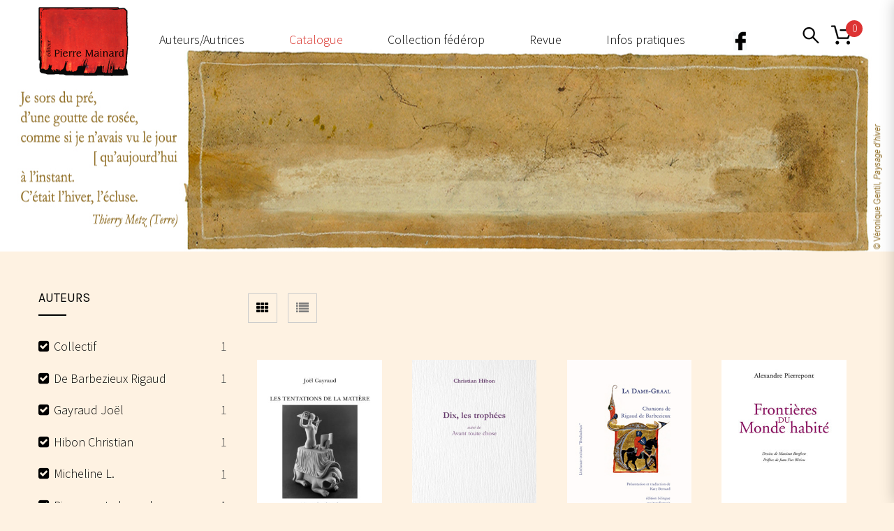

--- FILE ---
content_type: text/css
request_url: https://pierre-mainard-editions.com/wp-content/themes/woow/assets/vendor/elegant-icon/css/elegant-icon.css?ver=6.9
body_size: 2769
content:
@font-face{font-family:'ElegantIcons';src:url('../fonts/ElegantIcons.eot');src:url('../fonts/ElegantIcons.eot?#iefix') format('embedded-opentype'),url('../fonts/ElegantIcons.woff') format('woff'),url('../fonts/ElegantIcons.ttf') format('truetype'),url('../fonts/ElegantIcons.svg#ElegantIcons') format('svg');font-weight:normal;font-style:normal}[class*="elegant_"]:before{font-family:'ElegantIcons';speak:none;font-weight:normal;font-variant:normal;font-style:normal;text-transform:none;display:inline-block;line-height:1;-webkit-font-smoothing:antialiased;-moz-osx-font-smoothing:grayscale}.elegant_arrow_up:before{content:"\21"}.elegant_arrow_down:before{content:"\22"}.elegant_arrow_left:before{content:"\23"}.elegant_arrow_right:before{content:"\24"}.elegant_arrow_left-up:before{content:"\25"}.elegant_arrow_right-up:before{content:"\26"}.elegant_arrow_right-down:before{content:"\27"}.elegant_arrow_left-down:before{content:"\28"}.elegant_arrow-up-down:before{content:"\29"}.elegant_arrow_up-down_alt:before{content:"\2a"}.elegant_arrow_left-right_alt:before{content:"\2b"}.elegant_arrow_left-right:before{content:"\2c"}.elegant_arrow_expand_alt2:before{content:"\2d"}.elegant_arrow_expand_alt:before{content:"\2e"}.elegant_arrow_condense:before{content:"\2f"}.elegant_arrow_expand:before{content:"\30"}.elegant_arrow_move:before{content:"\31"}.elegant_arrow_carrot-up:before{content:"\32"}.elegant_arrow_carrot-down:before{content:"\33"}.elegant_arrow_carrot-left:before{content:"\34"}.elegant_arrow_carrot-right:before{content:"\35"}.elegant_arrow_carrot-2up:before{content:"\36"}.elegant_arrow_carrot-2down:before{content:"\37"}.elegant_arrow_carrot-2left:before{content:"\38"}.elegant_arrow_carrot-2right:before{content:"\39"}.elegant_arrow_carrot-up_alt2:before{content:"\3a"}.elegant_arrow_carrot-down_alt2:before{content:"\3b"}.elegant_arrow_carrot-left_alt2:before{content:"\3c"}.elegant_arrow_carrot-right_alt2:before{content:"\3d"}.elegant_arrow_carrot-2up_alt2:before{content:"\3e"}.elegant_arrow_carrot-2down_alt2:before{content:"\3f"}.elegant_arrow_carrot-2left_alt2:before{content:"\40"}.elegant_arrow_carrot-2right_alt2:before{content:"\41"}.elegant_arrow_triangle-up:before{content:"\42"}.elegant_arrow_triangle-down:before{content:"\43"}.elegant_arrow_triangle-left:before{content:"\44"}.elegant_arrow_triangle-right:before{content:"\45"}.elegant_arrow_triangle-up_alt2:before{content:"\46"}.elegant_arrow_triangle-down_alt2:before{content:"\47"}.elegant_arrow_triangle-left_alt2:before{content:"\48"}.elegant_arrow_triangle-right_alt2:before{content:"\49"}.elegant_arrow_back:before{content:"\4a"}.elegant_icon_minus-06:before{content:"\4b"}.elegant_icon_plus:before{content:"\4c"}.elegant_icon_close:before{content:"\4d"}.elegant_icon_check:before{content:"\4e"}.elegant_icon_minus_alt2:before{content:"\4f"}.elegant_icon_plus_alt2:before{content:"\50"}.elegant_icon_close_alt2:before{content:"\51"}.elegant_icon_check_alt2:before{content:"\52"}.elegant_icon_zoom-out_alt:before{content:"\53"}.elegant_icon_zoom-in_alt:before{content:"\54"}.elegant_icon_search:before{content:"\55"}.elegant_icon_box-empty:before{content:"\56"}.elegant_icon_box-selected:before{content:"\57"}.elegant_icon_minus-box:before{content:"\58"}.elegant_icon_plus-box:before{content:"\59"}.elegant_icon_box-checked:before{content:"\5a"}.elegant_icon_circle-empty:before{content:"\5b"}.elegant_icon_circle-slelected:before{content:"\5c"}.elegant_icon_stop_alt2:before{content:"\5d"}.elegant_icon_stop:before{content:"\5e"}.elegant_icon_pause_alt2:before{content:"\5f"}.elegant_icon_pause:before{content:"\60"}.elegant_icon_menu:before{content:"\61"}.elegant_icon_menu-square_alt2:before{content:"\62"}.elegant_icon_menu-circle_alt2:before{content:"\63"}.elegant_icon_ul:before{content:"\64"}.elegant_icon_ol:before{content:"\65"}.elegant_icon_adjust-horiz:before{content:"\66"}.elegant_icon_adjust-vert:before{content:"\67"}.elegant_icon_document_alt:before{content:"\68"}.elegant_icon_documents_alt:before{content:"\69"}.elegant_icon_pencil:before{content:"\6a"}.elegant_icon_pencil-edit_alt:before{content:"\6b"}.elegant_icon_pencil-edit:before{content:"\6c"}.elegant_icon_folder-alt:before{content:"\6d"}.elegant_icon_folder-open_alt:before{content:"\6e"}.elegant_icon_folder-add_alt:before{content:"\6f"}.elegant_icon_info_alt:before{content:"\70"}.elegant_icon_error-oct_alt:before{content:"\71"}.elegant_icon_error-circle_alt:before{content:"\72"}.elegant_icon_error-triangle_alt:before{content:"\73"}.elegant_icon_question_alt2:before{content:"\74"}.elegant_icon_question:before{content:"\75"}.elegant_icon_comment_alt:before{content:"\76"}.elegant_icon_chat_alt:before{content:"\77"}.elegant_icon_vol-mute_alt:before{content:"\78"}.elegant_icon_volume-low_alt:before{content:"\79"}.elegant_icon_volume-high_alt:before{content:"\7a"}.elegant_icon_quotations:before{content:"\7b"}.elegant_icon_quotations_alt2:before{content:"\7c"}.elegant_icon_clock_alt:before{content:"\7d"}.elegant_icon_lock_alt:before{content:"\7e"}.elegant_icon_lock-open_alt:before{content:"\e000"}.elegant_icon_key_alt:before{content:"\e001"}.elegant_icon_cloud_alt:before{content:"\e002"}.elegant_icon_cloud-upload_alt:before{content:"\e003"}.elegant_icon_cloud-download_alt:before{content:"\e004"}.elegant_icon_image:before{content:"\e005"}.elegant_icon_images:before{content:"\e006"}.elegant_icon_lightbulb_alt:before{content:"\e007"}.elegant_icon_gift_alt:before{content:"\e008"}.elegant_icon_house_alt:before{content:"\e009"}.elegant_icon_genius:before{content:"\e00a"}.elegant_icon_mobile:before{content:"\e00b"}.elegant_icon_tablet:before{content:"\e00c"}.elegant_icon_laptop:before{content:"\e00d"}.elegant_icon_desktop:before{content:"\e00e"}.elegant_icon_camera_alt:before{content:"\e00f"}.elegant_icon_mail_alt:before{content:"\e010"}.elegant_icon_cone_alt:before{content:"\e011"}.elegant_icon_ribbon_alt:before{content:"\e012"}.elegant_icon_bag_alt:before{content:"\e013"}.elegant_icon_creditcard:before{content:"\e014"}.elegant_icon_cart_alt:before{content:"\e015"}.elegant_icon_paperclip:before{content:"\e016"}.elegant_icon_tag_alt:before{content:"\e017"}.elegant_icon_tags_alt:before{content:"\e018"}.elegant_icon_trash_alt:before{content:"\e019"}.elegant_icon_cursor_alt:before{content:"\e01a"}.elegant_icon_mic_alt:before{content:"\e01b"}.elegant_icon_compass_alt:before{content:"\e01c"}.elegant_icon_pin_alt:before{content:"\e01d"}.elegant_icon_pushpin_alt:before{content:"\e01e"}.elegant_icon_map_alt:before{content:"\e01f"}.elegant_icon_drawer_alt:before{content:"\e020"}.elegant_icon_toolbox_alt:before{content:"\e021"}.elegant_icon_book_alt:before{content:"\e022"}.elegant_icon_calendar:before{content:"\e023"}.elegant_icon_film:before{content:"\e024"}.elegant_icon_table:before{content:"\e025"}.elegant_icon_contacts_alt:before{content:"\e026"}.elegant_icon_headphones:before{content:"\e027"}.elegant_icon_lifesaver:before{content:"\e028"}.elegant_icon_piechart:before{content:"\e029"}.elegant_icon_refresh:before{content:"\e02a"}.elegant_icon_link_alt:before{content:"\e02b"}.elegant_icon_link:before{content:"\e02c"}.elegant_icon_loading:before{content:"\e02d"}.elegant_icon_blocked:before{content:"\e02e"}.elegant_icon_archive_alt:before{content:"\e02f"}.elegant_icon_heart_alt:before{content:"\e030"}.elegant_icon_star_alt:before{content:"\e031"}.elegant_icon_star-half_alt:before{content:"\e032"}.elegant_icon_star:before{content:"\e033"}.elegant_icon_star-half:before{content:"\e034"}.elegant_icon_tools:before{content:"\e035"}.elegant_icon_tool:before{content:"\e036"}.elegant_icon_cog:before{content:"\e037"}.elegant_icon_cogs:before{content:"\e038"}.elegant_arrow_up_alt:before{content:"\e039"}.elegant_arrow_down_alt:before{content:"\e03a"}.elegant_arrow_left_alt:before{content:"\e03b"}.elegant_arrow_right_alt:before{content:"\e03c"}.elegant_arrow_left-up_alt:before{content:"\e03d"}.elegant_arrow_right-up_alt:before{content:"\e03e"}.elegant_arrow_right-down_alt:before{content:"\e03f"}.elegant_arrow_left-down_alt:before{content:"\e040"}.elegant_arrow_condense_alt:before{content:"\e041"}.elegant_arrow_expand_alt3:before{content:"\e042"}.elegant_arrow_carrot_up_alt:before{content:"\e043"}.elegant_arrow_carrot-down_alt:before{content:"\e044"}.elegant_arrow_carrot-left_alt:before{content:"\e045"}.elegant_arrow_carrot-right_alt:before{content:"\e046"}.elegant_arrow_carrot-2up_alt:before{content:"\e047"}.elegant_arrow_carrot-2dwnn_alt:before{content:"\e048"}.elegant_arrow_carrot-2left_alt:before{content:"\e049"}.elegant_arrow_carrot-2right_alt:before{content:"\e04a"}.elegant_arrow_triangle-up_alt:before{content:"\e04b"}.elegant_arrow_triangle-down_alt:before{content:"\e04c"}.elegant_arrow_triangle-left_alt:before{content:"\e04d"}.elegant_arrow_triangle-right_alt:before{content:"\e04e"}.elegant_icon_minus_alt:before{content:"\e04f"}.elegant_icon_plus_alt:before{content:"\e050"}.elegant_icon_close_alt:before{content:"\e051"}.elegant_icon_check_alt:before{content:"\e052"}.elegant_icon_zoom-out:before{content:"\e053"}.elegant_icon_zoom-in:before{content:"\e054"}.elegant_icon_stop_alt:before{content:"\e055"}.elegant_icon_menu-square_alt:before{content:"\e056"}.elegant_icon_menu-circle_alt:before{content:"\e057"}.elegant_icon_document:before{content:"\e058"}.elegant_icon_documents:before{content:"\e059"}.elegant_icon_pencil_alt:before{content:"\e05a"}.elegant_icon_folder:before{content:"\e05b"}.elegant_icon_folder-open:before{content:"\e05c"}.elegant_icon_folder-add:before{content:"\e05d"}.elegant_icon_folder_upload:before{content:"\e05e"}.elegant_icon_folder_download:before{content:"\e05f"}.elegant_icon_info:before{content:"\e060"}.elegant_icon_error-circle:before{content:"\e061"}.elegant_icon_error-oct:before{content:"\e062"}.elegant_icon_error-triangle:before{content:"\e063"}.elegant_icon_question_alt:before{content:"\e064"}.elegant_icon_comment:before{content:"\e065"}.elegant_icon_chat:before{content:"\e066"}.elegant_icon_vol-mute:before{content:"\e067"}.elegant_icon_volume-low:before{content:"\e068"}.elegant_icon_volume-high:before{content:"\e069"}.elegant_icon_quotations_alt:before{content:"\e06a"}.elegant_icon_clock:before{content:"\e06b"}.elegant_icon_lock:before{content:"\e06c"}.elegant_icon_lock-open:before{content:"\e06d"}.elegant_icon_key:before{content:"\e06e"}.elegant_icon_cloud:before{content:"\e06f"}.elegant_icon_cloud-upload:before{content:"\e070"}.elegant_icon_cloud-download:before{content:"\e071"}.elegant_icon_lightbulb:before{content:"\e072"}.elegant_icon_gift:before{content:"\e073"}.elegant_icon_house:before{content:"\e074"}.elegant_icon_camera:before{content:"\e075"}.elegant_icon_mail:before{content:"\e076"}.elegant_icon_cone:before{content:"\e077"}.elegant_icon_ribbon:before{content:"\e078"}.elegant_icon_bag:before{content:"\e079"}.elegant_icon_cart:before{content:"\e07a"}.elegant_icon_tag:before{content:"\e07b"}.elegant_icon_tags:before{content:"\e07c"}.elegant_icon_trash:before{content:"\e07d"}.elegant_icon_cursor:before{content:"\e07e"}.elegant_icon_mic:before{content:"\e07f"}.elegant_icon_compass:before{content:"\e080"}.elegant_icon_pin:before{content:"\e081"}.elegant_icon_pushpin:before{content:"\e082"}.elegant_icon_map:before{content:"\e083"}.elegant_icon_drawer:before{content:"\e084"}.elegant_icon_toolbox:before{content:"\e085"}.elegant_icon_book:before{content:"\e086"}.elegant_icon_contacts:before{content:"\e087"}.elegant_icon_archive:before{content:"\e088"}.elegant_icon_heart:before{content:"\e089"}.elegant_icon_profile:before{content:"\e08a"}.elegant_icon_group:before{content:"\e08b"}.elegant_icon_grid-2x2:before{content:"\e08c"}.elegant_icon_grid-3x3:before{content:"\e08d"}.elegant_icon_music:before{content:"\e08e"}.elegant_icon_pause_alt:before{content:"\e08f"}.elegant_icon_phone:before{content:"\e090"}.elegant_icon_upload:before{content:"\e091"}.elegant_icon_download:before{content:"\e092"}.elegant_social_facebook:before{content:"\e093"}.elegant_social_twitter:before{content:"\e094"}.elegant_social_pinterest:before{content:"\e095"}.elegant_social_googleplus:before{content:"\e096"}.elegant_social_tumblr:before{content:"\e097"}.elegant_social_tumbleupon:before{content:"\e098"}.elegant_social_wordpress:before{content:"\e099"}.elegant_social_instagram:before{content:"\e09a"}.elegant_social_dribbble:before{content:"\e09b"}.elegant_social_vimeo:before{content:"\e09c"}.elegant_social_linkedin:before{content:"\e09d"}.elegant_social_rss:before{content:"\e09e"}.elegant_social_deviantart:before{content:"\e09f"}.elegant_social_share:before{content:"\e0a0"}.elegant_social_myspace:before{content:"\e0a1"}.elegant_social_skype:before{content:"\e0a2"}.elegant_social_youtube:before{content:"\e0a3"}.elegant_social_picassa:before{content:"\e0a4"}.elegant_social_googledrive:before{content:"\e0a5"}.elegant_social_flickr:before{content:"\e0a6"}.elegant_social_blogger:before{content:"\e0a7"}.elegant_social_spotify:before{content:"\e0a8"}.elegant_social_delicious:before{content:"\e0a9"}.elegant_social_facebook_circle:before{content:"\e0aa"}.elegant_social_twitter_circle:before{content:"\e0ab"}.elegant_social_pinterest_circle:before{content:"\e0ac"}.elegant_social_googleplus_circle:before{content:"\e0ad"}.elegant_social_tumblr_circle:before{content:"\e0ae"}.elegant_social_stumbleupon_circle:before{content:"\e0af"}.elegant_social_wordpress_circle:before{content:"\e0b0"}.elegant_social_instagram_circle:before{content:"\e0b1"}.elegant_social_dribbble_circle:before{content:"\e0b2"}.elegant_social_vimeo_circle:before{content:"\e0b3"}.elegant_social_linkedin_circle:before{content:"\e0b4"}.elegant_social_rss_circle:before{content:"\e0b5"}.elegant_social_deviantart_circle:before{content:"\e0b6"}.elegant_social_share_circle:before{content:"\e0b7"}.elegant_social_myspace_circle:before{content:"\e0b8"}.elegant_social_skype_circle:before{content:"\e0b9"}.elegant_social_youtube_circle:before{content:"\e0ba"}.elegant_social_picassa_circle:before{content:"\e0bb"}.elegant_social_googledrive_alt2:before{content:"\e0bc"}.elegant_social_flickr_circle:before{content:"\e0bd"}.elegant_social_blogger_circle:before{content:"\e0be"}.elegant_social_spotify_circle:before{content:"\e0bf"}.elegant_social_delicious_circle:before{content:"\e0c0"}.elegant_social_facebook_square:before{content:"\e0c1"}.elegant_social_twitter_square:before{content:"\e0c2"}.elegant_social_pinterest_square:before{content:"\e0c3"}.elegant_social_googleplus_square:before{content:"\e0c4"}.elegant_social_tumblr_square:before{content:"\e0c5"}.elegant_social_stumbleupon_square:before{content:"\e0c6"}.elegant_social_wordpress_square:before{content:"\e0c7"}.elegant_social_instagram_square:before{content:"\e0c8"}.elegant_social_dribbble_square:before{content:"\e0c9"}.elegant_social_vimeo_square:before{content:"\e0ca"}.elegant_social_linkedin_square:before{content:"\e0cb"}.elegant_social_rss_square:before{content:"\e0cc"}.elegant_social_deviantart_square:before{content:"\e0cd"}.elegant_social_share_square:before{content:"\e0ce"}.elegant_social_myspace_square:before{content:"\e0cf"}.elegant_social_skype_square:before{content:"\e0d0"}.elegant_social_youtube_square:before{content:"\e0d1"}.elegant_social_picassa_square:before{content:"\e0d2"}.elegant_social_googledrive_square:before{content:"\e0d3"}.elegant_social_flickr_square:before{content:"\e0d4"}.elegant_social_blogger_square:before{content:"\e0d5"}.elegant_social_spotify_square:before{content:"\e0d6"}.elegant_social_delicious_square:before{content:"\e0d7"}.elegant_icon_printer:before{content:"\e103"}.elegant_icon_calulator:before{content:"\e0ee"}.elegant_icon_building:before{content:"\e0ef"}.elegant_icon_floppy:before{content:"\e0e8"}.elegant_icon_drive:before{content:"\e0ea"}.elegant_icon_search-2:before{content:"\e101"}.elegant_icon_id:before{content:"\e107"}.elegant_icon_id-2:before{content:"\e108"}.elegant_icon_puzzle:before{content:"\e102"}.elegant_icon_like:before{content:"\e106"}.elegant_icon_dislike:before{content:"\e0eb"}.elegant_icon_mug:before{content:"\e105"}.elegant_icon_currency:before{content:"\e0ed"}.elegant_icon_wallet:before{content:"\e100"}.elegant_icon_pens:before{content:"\e104"}.elegant_icon_easel:before{content:"\e0e9"}.elegant_icon_flowchart:before{content:"\e109"}.elegant_icon_datareport:before{content:"\e0ec"}.elegant_icon_briefcase:before{content:"\e0fe"}.elegant_icon_shield:before{content:"\e0f6"}.elegant_icon_percent:before{content:"\e0fb"}.elegant_icon_globe:before{content:"\e0e2"}.elegant_icon_globe-2:before{content:"\e0e3"}.elegant_icon_target:before{content:"\e0f5"}.elegant_icon_hourglass:before{content:"\e0e1"}.elegant_icon_balance:before{content:"\e0ff"}.elegant_icon_rook:before{content:"\e0f8"}.elegant_icon_printer-alt:before{content:"\e0fa"}.elegant_icon_calculator_alt:before{content:"\e0e7"}.elegant_icon_building_alt:before{content:"\e0fd"}.elegant_icon_floppy_alt:before{content:"\e0e4"}.elegant_icon_drive_alt:before{content:"\e0e5"}.elegant_icon_search_alt:before{content:"\e0f7"}.elegant_icon_id_alt:before{content:"\e0e0"}.elegant_icon_id-2_alt:before{content:"\e0fc"}.elegant_icon_puzzle_alt:before{content:"\e0f9"}.elegant_icon_like_alt:before{content:"\e0dd"}.elegant_icon_dislike_alt:before{content:"\e0f1"}.elegant_icon_mug_alt:before{content:"\e0dc"}.elegant_icon_currency_alt:before{content:"\e0f3"}.elegant_icon_wallet_alt:before{content:"\e0d8"}.elegant_icon_pens_alt:before{content:"\e0db"}.elegant_icon_easel_alt:before{content:"\e0f0"}.elegant_icon_flowchart_alt:before{content:"\e0df"}.elegant_icon_datareport_alt:before{content:"\e0f2"}.elegant_icon_briefcase_alt:before{content:"\e0f4"}.elegant_icon_shield_alt:before{content:"\e0d9"}.elegant_icon_percent_alt:before{content:"\e0da"}.elegant_icon_globe_alt:before{content:"\e0de"}.elegant_icon_clipboard:before{content:"\e0e6"}